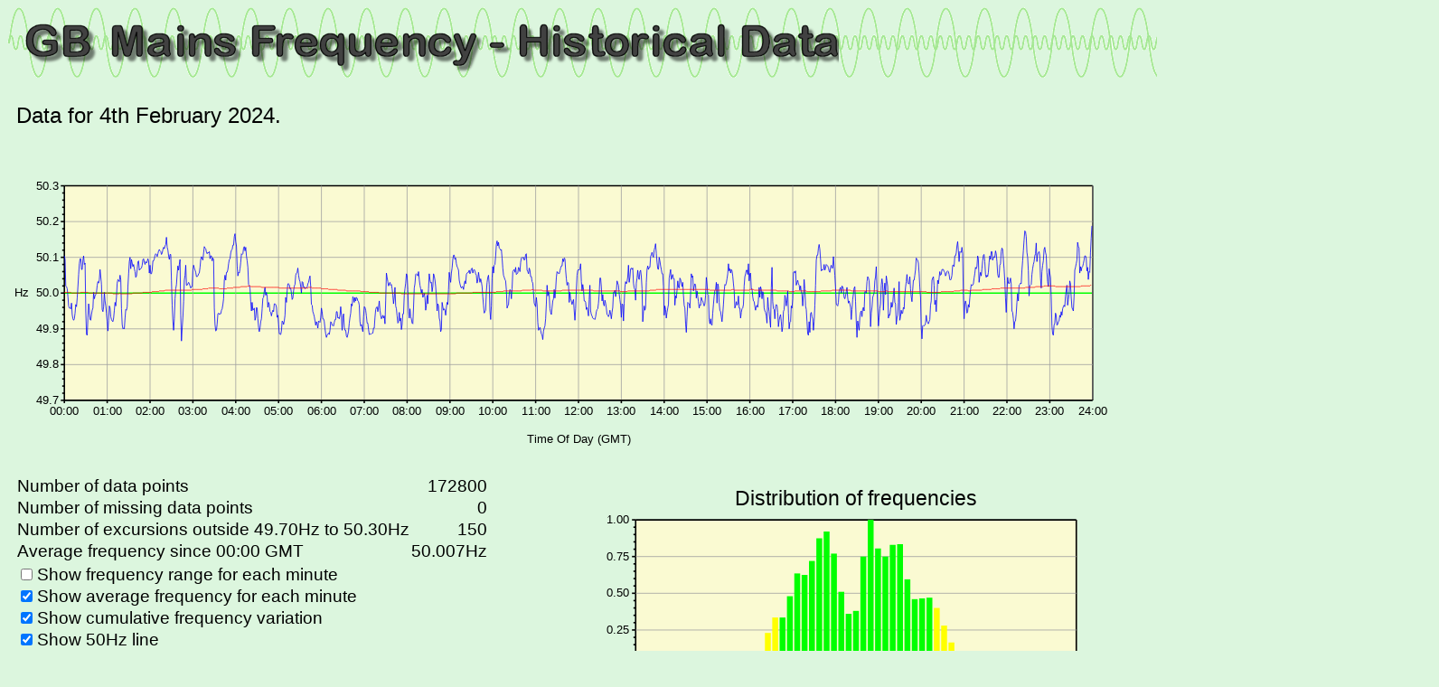

--- FILE ---
content_type: text/html
request_url: http://81.138.219.45/cgi-bin/plotdayer?date=1707076437&average=y&centre=y&grid=y&50hz=y
body_size: 12879
content:
<!DOCTYPE html>
<html xmlns="http://www.w3.org/1999/xhtml" xml:lang="en" lang="en">
	<head>
		<meta http-equiv="Content-Type" content="*/*+xml" />
		<base href="http://81.138.219.45/" />
		<link rel="stylesheet" type="text/css" href="hzgraphplot.css" media="screen,handheld" />
		<meta name="Description" content="GB national grid power mains supply frequency frequencies cycles per second transmission hertz 50hz meter monitor measure measurement Great Britain England Wales Scotland live graph plot svg excursion dynamic now distribution" />
		<title>GB Mains Frequency</title>
		<!-- Executable V4.2 compiled from plotdayer4.c on Mar 11 2021 at 11:32:25 -->
	</head>
	<body>
		<img class="center" src="fm-images/fm-pageheading-wide-base-green-bg-h.png" width="1584" height="78" alt="Main heading" />
		<p class="dateline">Data for 4th February 2024.</p>
		<svg viewBox="-30 -30 1600 450" xmlns="http://www.w3.org/2000/svg" onload="getSVGDoc(evt)" xmlns:xlink="http://www.w3.org/1999/xlink" >
			<defs>
				<!-- Tick on X axis --><line id="tickx" x1="0" y1="0" x2="0" y2="5" stroke="#000000" stroke-width="2" />
				<!-- Tick on Y axis --><line id="ticky" x1="45" y1="0" x2="50" y2="0" stroke="#000000" stroke-width="2" />
				<!-- Tick on Y axis --><line id="ticky2" x1="47" y1="0" x2="50" y2="0" stroke="#000000" stroke-width="2" />
				<!-- Vertical grid  --><line id="gridv"  x1="0" y1="20" x2="0" y2="319" class="gridv" />
			</defs>
			<g id="graph" >
			<rect x="-20" y="-30" width="300" height="20" stroke="black" stroke-width="1px" fill="none" visibility="hidden" />
			<rect x="-19" y="-29" width="300" height="18" stroke="none" fill="#a3e592" visibility="hidden">
				<animate id="animation" attributeName="width" attributeType="XML" from="0" to="299" begin="0s" dur="60s" fill="freeze" />
			</rect>
				<!-- Background --><rect x="50" y="20" width="1440" height="300" class="background" />
				<!-- Y axis    --><path d="M50 20V320" style="stroke: rgb(0,0,0);stroke-width:2;" />
				<!-- 50Hz line --><path d="M51,170H1490" style="stroke: rgb(0,255,0);stroke-width:2;" />
				<!-- X axis    --><path d="M50 320H1490" style="stroke: rgb(0,0,0);stroke-width:2;" /> 
				<!-- Top line  --><path d="M50 20H1490" style="stroke: rgb(0,0,0);stroke-width:2;" /> 
				<!-- RHS line  --><path d="M1490 20V320" style="stroke: rgb(0,0,0);stroke-width:2;" /> 
				<!-- Ticks  -->
				<use xlink:href="#ticky" x="0" y="20" />
				<use xlink:href="#ticky" x="0" y="70" />
				<use xlink:href="#ticky" x="0" y="120" />
				<use xlink:href="#ticky" x="0" y="170" />
				<use xlink:href="#ticky" x="0" y="220" />
				<use xlink:href="#ticky" x="0" y="270" />
				<use xlink:href="#ticky" x="0" y="320" />
				<use xlink:href="#ticky2" x="0" y="30" />
				<use xlink:href="#ticky2" x="0" y="40" />
				<use xlink:href="#ticky2" x="0" y="50" />
				<use xlink:href="#ticky2" x="0" y="60" />
				<use xlink:href="#ticky2" x="0" y="80" />
				<use xlink:href="#ticky2" x="0" y="90" />
				<use xlink:href="#ticky2" x="0" y="100" />
				<use xlink:href="#ticky2" x="0" y="110" />
				<use xlink:href="#ticky2" x="0" y="130" />
				<use xlink:href="#ticky2" x="0" y="140" />
				<use xlink:href="#ticky2" x="0" y="150" />
				<use xlink:href="#ticky2" x="0" y="160" />
				<use xlink:href="#ticky2" x="0" y="180" />
				<use xlink:href="#ticky2" x="0" y="190" />
				<use xlink:href="#ticky2" x="0" y="200" />
				<use xlink:href="#ticky2" x="0" y="210" />
				<use xlink:href="#ticky2" x="0" y="230" />
				<use xlink:href="#ticky2" x="0" y="240" />
				<use xlink:href="#ticky2" x="0" y="250" />
				<use xlink:href="#ticky2" x="0" y="260" />
				<use xlink:href="#ticky2" x="0" y="280" />
				<use xlink:href="#ticky2" x="0" y="290" />
				<use xlink:href="#ticky2" x="0" y="300" />
				<use xlink:href="#ticky2" x="0" y="310" />
			</g>
			<!-- Y axis labels -->
			<text font-family="sans-serif" x="10" y="25" fill="black">50.3</text>
			<text font-family="sans-serif" x="10" y="75" fill="black">50.2</text>
			<text font-family="sans-serif" x="10" y="125" fill="black">50.1</text>
			<text font-family="sans-serif" x="10" y="175" fill="black">50.0</text>
			<text font-family="sans-serif" x="10" y="225" fill="black">49.9</text>
			<text font-family="sans-serif" x="10" y="275" fill="black">49.8</text>
			<text font-family="sans-serif" x="10" y="325" fill="black">49.7</text>
			<text font-family="sans-serif" x="-20" y="175" fill="black">Hz</text>
			<!-- Ticks on X -->
			<use xlink:href="#tickx" x="50" y="319" />
			<use xlink:href="#tickx" x="110" y="319" />
			<use xlink:href="#tickx" x="170" y="319" />
			<use xlink:href="#tickx" x="230" y="319" />
			<use xlink:href="#tickx" x="290" y="319" />
			<use xlink:href="#tickx" x="350" y="319" />
			<use xlink:href="#tickx" x="410" y="319" />
			<use xlink:href="#tickx" x="470" y="319" />
			<use xlink:href="#tickx" x="530" y="319" />
			<use xlink:href="#tickx" x="590" y="319" />
			<use xlink:href="#tickx" x="650" y="319" />
			<use xlink:href="#tickx" x="710" y="319" />
			<use xlink:href="#tickx" x="770" y="319" />
			<use xlink:href="#tickx" x="830" y="319" />
			<use xlink:href="#tickx" x="890" y="319" />
			<use xlink:href="#tickx" x="950" y="319" />
			<use xlink:href="#tickx" x="1010" y="319" />
			<use xlink:href="#tickx" x="1070" y="319" />
			<use xlink:href="#tickx" x="1130" y="319" />
			<use xlink:href="#tickx" x="1190" y="319" />
			<use xlink:href="#tickx" x="1250" y="319" />
			<use xlink:href="#tickx" x="1310" y="319" />
			<use xlink:href="#tickx" x="1370" y="319" />
			<use xlink:href="#tickx" x="1430" y="319" />
			<!-- Grid vertical   -->
			<use xlink:href="#gridv" x="110" y="0" />
			<use xlink:href="#gridv" x="170" y="0" />
			<use xlink:href="#gridv" x="230" y="0" />
			<use xlink:href="#gridv" x="290" y="0" />
			<use xlink:href="#gridv" x="350" y="0" />
			<use xlink:href="#gridv" x="410" y="0" />
			<use xlink:href="#gridv" x="470" y="0" />
			<use xlink:href="#gridv" x="530" y="0" />
			<use xlink:href="#gridv" x="590" y="0" />
			<use xlink:href="#gridv" x="650" y="0" />
			<use xlink:href="#gridv" x="710" y="0" />
			<use xlink:href="#gridv" x="770" y="0" />
			<use xlink:href="#gridv" x="830" y="0" />
			<use xlink:href="#gridv" x="890" y="0" />
			<use xlink:href="#gridv" x="950" y="0" />
			<use xlink:href="#gridv" x="1010" y="0" />
			<use xlink:href="#gridv" x="1070" y="0" />
			<use xlink:href="#gridv" x="1130" y="0" />
			<use xlink:href="#gridv" x="1190" y="0" />
			<use xlink:href="#gridv" x="1250" y="0" />
			<use xlink:href="#gridv" x="1310" y="0" />
			<use xlink:href="#gridv" x="1370" y="0" />
			<use xlink:href="#gridv" x="1430" y="0" />
			<use xlink:href="#gridv" x="1490" y="0" />
			<!-- Grid horizontal -->
			<path d="M51,70H1490" class="gridv" />
			<path d="M51,120H1490" class="gridv" />
			<!-- Skip grid under 50Hz line -->
			<path d="M51,220H1490" class="gridv" />
			<path d="M51,270H1490" class="gridv" />
			<!-- Labels on X -->
			<text class="labelx" x="50" y="340" >00:00</text>
			<text class="labelx" x="110" y="340" >01:00</text>
			<text class="labelx" x="170" y="340" >02:00</text>
			<text class="labelx" x="230" y="340" >03:00</text>
			<text class="labelx" x="290" y="340" >04:00</text>
			<text class="labelx" x="350" y="340" >05:00</text>
			<text class="labelx" x="410" y="340" >06:00</text>
			<text class="labelx" x="470" y="340" >07:00</text>
			<text class="labelx" x="530" y="340" >08:00</text>
			<text class="labelx" x="590" y="340" >09:00</text>
			<text class="labelx" x="650" y="340" >10:00</text>
			<text class="labelx" x="710" y="340" >11:00</text>
			<text class="labelx" x="770" y="340" >12:00</text>
			<text class="labelx" x="830" y="340" >13:00</text>
			<text class="labelx" x="890" y="340" >14:00</text>
			<text class="labelx" x="950" y="340" >15:00</text>
			<text class="labelx" x="1010" y="340" >16:00</text>
			<text class="labelx" x="1070" y="340" >17:00</text>
			<text class="labelx" x="1130" y="340" >18:00</text>
			<text class="labelx" x="1190" y="340" >19:00</text>
			<text class="labelx" x="1250" y="340" >20:00</text>
			<text class="labelx" x="1310" y="340" >21:00</text>
			<text class="labelx" x="1370" y="340" >22:00</text>
			<text class="labelx" x="1430" y="340" >23:00</text>
			<text class="labelx" x="1490" y="340" >24:00</text>
			<text class="labelx" x="770" y="380">Time Of Day (GMT)</text>
		<!-- Plot average frequency line -->
			<path d="M50,118 L50,118 L51,123 L52,160 L53,161 L54,164 L55,175 L56,188 L57,191 L58,191 L59,192 L60,184 L61,200 L62,206 L63,208 L64,206 L65,198 L66,186 L67,189 L68,177 L69,161 L70,144 L71,129 L72,122 L73,122 L74,137 L75,137 L76,124 L77,118 L78,130 L79,128 L80,195 L81,228 L82,229 L83,204 L84,185 L85,194 L86,207 L87,208 L88,200 L89,194 L90,191 L91,169 L92,178 L93,174 L94,172 L95,169 L96,159 L97,154 L98,156 L99,151 L100,137 L101,147 L102,158 L103,193 L104,196 L105,189 L106,169 L107,181 L108,188 L109,198 L110,210 L111,223 L112,208 L113,188 L114,191 L115,203 L116,207 L117,209 L118,210 L119,205 L120,194 L121,183 L122,188 L123,175 L124,156 L125,151 L126,152 L127,154 L128,145 L129,151 L130,192 L131,214 L132,220 L133,219 L134,220 L135,205 L136,193 L137,194 L138,189 L139,161 L140,143 L141,126 L142,120 L143,136 L144,123 L145,128 L146,133 L147,130 L148,136 L149,140 L150,148 L151,146 L152,137 L153,126 L154,125 L155,138 L156,136 L157,136 L158,135 L159,131 L160,123 L161,122 L162,127 L163,130 L164,126 L165,128 L166,126 L167,122 L168,125 L169,142 L170,131 L171,143 L172,143 L173,138 L174,125 L175,125 L176,122 L177,117 L178,115 L179,116 L180,119 L181,115 L182,111 L183,109 L184,111 L185,112 L186,116 L187,114 L188,109 L189,106 L190,108 L191,104 L192,102 L193,92 L194,106 L195,110 L196,118 L197,123 L198,116 L199,116 L200,153 L201,187 L202,209 L203,222 L204,206 L205,178 L206,164 L207,158 L208,143 L209,132 L210,138 L211,130 L212,123 L213,201 L214,237 L215,219 L216,204 L217,182 L218,152 L219,145 L220,131 L221,159 L222,159 L223,157 L224,155 L225,157 L226,160 L227,163 L228,161 L229,161 L230,138 L231,131 L232,135 L233,138 L234,141 L235,147 L236,147 L237,146 L238,143 L239,142 L240,134 L241,123 L242,119 L243,122 L244,124 L245,114 L246,105 L247,107 L248,108 L249,113 L250,115 L251,113 L252,114 L253,112 L254,122 L255,118 L256,118 L257,125 L258,121 L259,123 L260,191 L261,214 L262,223 L263,222 L264,213 L265,199 L266,198 L267,200 L268,199 L269,199 L270,194 L271,192 L272,186 L273,178 L274,152 L275,145 L276,152 L277,141 L278,141 L279,137 L280,129 L281,123 L282,122 L283,114 L284,110 L285,109 L286,103 L287,103 L288,91 L289,87 L290,98 L291,104 L292,132 L293,146 L294,141 L295,142 L296,136 L297,127 L298,115 L299,116 L300,115 L301,107 L302,105 L303,111 L304,106 L305,118 L306,125 L307,134 L308,158 L309,159 L310,164 L311,182 L312,195 L313,183 L314,194 L315,193 L316,191 L317,208 L318,204 L319,190 L320,191 L321,206 L322,218 L323,224 L324,219 L325,210 L326,206 L327,192 L328,177 L329,176 L330,167 L331,162 L332,173 L333,169 L334,175 L335,190 L336,183 L337,186 L338,196 L339,197 L340,202 L341,197 L342,194 L343,196 L344,185 L345,185 L346,186 L347,190 L348,204 L349,201 L350,213 L351,227 L352,227 L353,228 L354,223 L355,209 L356,210 L357,214 L358,209 L359,201 L360,176 L361,183 L362,167 L363,157 L364,157 L365,158 L366,164 L367,163 L368,170 L369,179 L370,177 L371,167 L372,160 L373,158 L374,145 L375,142 L376,141 L377,135 L378,145 L379,151 L380,154 L381,161 L382,170 L383,154 L384,155 L385,162 L386,161 L387,164 L388,162 L389,163 L390,162 L391,157 L392,155 L393,150 L394,146 L395,161 L396,186 L397,187 L398,196 L399,199 L400,203 L401,209 L402,215 L403,210 L404,213 L405,219 L406,209 L407,210 L408,211 L409,204 L410,191 L411,196 L412,206 L413,206 L414,210 L415,220 L416,227 L417,232 L418,229 L419,227 L420,226 L421,228 L422,222 L423,210 L424,211 L425,215 L426,215 L427,216 L428,211 L429,207 L430,207 L431,196 L432,196 L433,205 L434,204 L435,206 L436,201 L437,189 L438,201 L439,222 L440,204 L441,199 L442,218 L443,222 L444,222 L445,230 L446,232 L447,228 L448,223 L449,212 L450,204 L451,198 L452,185 L453,188 L454,175 L455,177 L456,183 L457,176 L458,181 L459,176 L460,177 L461,181 L462,182 L463,187 L464,210 L465,216 L466,214 L467,219 L468,224 L469,203 L470,189 L471,190 L472,194 L473,202 L474,212 L475,212 L476,221 L477,228 L478,227 L479,228 L480,227 L481,226 L482,226 L483,219 L484,219 L485,204 L486,193 L487,190 L488,189 L489,196 L490,190 L491,181 L492,194 L493,201 L494,206 L495,204 L496,201 L497,205 L498,202 L499,213 L500,181 L501,142 L502,148 L503,154 L504,160 L505,157 L506,155 L507,159 L508,158 L509,164 L510,173 L511,185 L512,176 L513,162 L514,188 L515,192 L516,202 L517,212 L518,211 L519,197 L520,209 L521,205 L522,221 L523,214 L524,199 L525,199 L526,173 L527,164 L528,156 L529,143 L530,145 L531,165 L532,196 L533,205 L534,192 L535,203 L536,206 L537,212 L538,213 L539,190 L540,163 L541,157 L542,144 L543,143 L544,144 L545,146 L546,140 L547,151 L548,159 L549,164 L550,170 L551,165 L552,176 L553,174 L554,170 L555,177 L556,194 L557,187 L558,173 L559,185 L560,164 L561,143 L562,151 L563,156 L564,155 L565,168 L566,161 L567,143 L568,146 L569,152 L570,161 L571,176 L572,195 L573,185 L574,188 L575,205 L576,209 L577,224 L578,221 L579,183 L580,189 L581,194 L582,192 L583,194 L584,201 L585,190 L586,183 L587,186 L588,165 L589,141 L590,149 L591,155 L592,142 L593,135 L594,123 L595,117 L596,117 L597,123 L598,121 L599,129 L600,133 L601,135 L602,138 L603,152 L604,157 L605,161 L606,163 L607,161 L608,161 L609,165 L610,157 L611,153 L612,157 L613,144 L614,142 L615,141 L616,141 L617,138 L618,143 L619,140 L620,136 L621,135 L622,142 L623,138 L624,137 L625,139 L626,143 L627,145 L628,156 L629,152 L630,141 L631,148 L632,155 L633,150 L634,154 L635,161 L636,175 L637,187 L638,198 L639,196 L640,194 L641,168 L642,155 L643,148 L644,145 L645,158 L646,195 L647,207 L648,188 L649,149 L650,133 L651,142 L652,131 L653,130 L654,118 L655,102 L656,97 L657,104 L658,99 L659,107 L660,108 L661,110 L662,109 L663,121 L664,135 L665,145 L666,148 L667,151 L668,153 L669,166 L670,191 L671,188 L672,186 L673,171 L674,165 L675,166 L676,178 L677,164 L678,140 L679,138 L680,137 L681,141 L682,134 L683,144 L684,143 L685,142 L686,134 L687,136 L688,140 L689,127 L690,121 L691,120 L692,121 L693,120 L694,124 L695,123 L696,116 L697,115 L698,138 L699,140 L700,143 L701,135 L702,138 L703,147 L704,147 L705,154 L706,156 L707,170 L708,184 L709,187 L710,189 L711,176 L712,186 L713,211 L714,222 L715,220 L716,218 L717,222 L718,227 L719,229 L720,235 L721,223 L722,219 L723,216 L724,206 L725,185 L726,159 L727,174 L728,168 L729,173 L730,192 L731,197 L732,200 L733,190 L734,181 L735,178 L736,165 L737,177 L738,165 L739,148 L740,140 L741,142 L742,142 L743,143 L744,139 L745,135 L746,132 L747,132 L748,122 L749,126 L750,121 L751,122 L752,138 L753,150 L754,159 L755,155 L756,156 L757,183 L758,169 L759,178 L760,181 L761,186 L762,182 L763,179 L764,195 L765,208 L766,192 L767,165 L768,145 L769,138 L770,137 L771,138 L772,136 L773,129 L774,154 L775,167 L776,158 L777,165 L778,181 L779,181 L780,183 L781,193 L782,190 L783,195 L784,202 L785,179 L786,159 L787,195 L788,200 L789,202 L790,205 L791,206 L792,206 L793,207 L794,203 L795,196 L796,193 L797,192 L798,184 L799,171 L800,149 L801,149 L802,161 L803,181 L804,172 L805,185 L806,188 L807,180 L808,184 L809,191 L810,200 L811,201 L812,203 L813,200 L814,194 L815,199 L816,206 L817,197 L818,190 L819,169 L820,169 L821,166 L822,175 L823,168 L824,153 L825,156 L826,159 L827,171 L828,179 L829,187 L830,204 L831,185 L832,186 L833,209 L834,184 L835,162 L836,154 L837,157 L838,154 L839,147 L840,131 L841,155 L842,148 L843,136 L844,135 L845,137 L846,135 L847,156 L848,163 L849,165 L850,180 L851,156 L852,149 L853,138 L854,148 L855,151 L856,140 L857,138 L858,147 L859,164 L860,210 L861,196 L862,188 L863,194 L864,190 L865,155 L866,137 L867,132 L868,137 L869,134 L870,134 L871,119 L872,116 L873,113 L874,118 L875,120 L876,110 L877,106 L878,101 L879,115 L880,127 L881,136 L882,137 L883,120 L884,125 L885,132 L886,137 L887,143 L888,143 L889,160 L890,201 L891,188 L892,193 L893,205 L894,197 L895,191 L896,186 L897,149 L898,143 L899,137 L900,151 L901,147 L902,144 L903,150 L904,150 L905,187 L906,174 L907,177 L908,166 L909,153 L910,162 L911,163 L912,149 L913,151 L914,156 L915,161 L916,155 L917,173 L918,187 L919,191 L920,213 L921,225 L922,203 L923,183 L924,184 L925,185 L926,191 L927,171 L928,143 L929,148 L930,146 L931,167 L932,161 L933,157 L934,159 L935,177 L936,167 L937,175 L938,182 L939,191 L940,186 L941,187 L942,176 L943,180 L944,181 L945,185 L946,188 L947,185 L948,173 L949,148 L950,157 L951,172 L952,173 L953,207 L954,213 L955,206 L956,214 L957,215 L958,198 L959,186 L960,174 L961,166 L962,165 L963,155 L964,184 L965,157 L966,161 L967,183 L968,194 L969,196 L970,203 L971,210 L972,199 L973,186 L974,168 L975,158 L976,159 L977,156 L978,150 L979,143 L980,129 L981,139 L982,136 L983,142 L984,137 L985,139 L986,146 L987,157 L988,167 L989,191 L990,187 L991,182 L992,187 L993,185 L994,174 L995,191 L996,191 L997,205 L998,197 L999,192 L1000,191 L1001,186 L1002,160 L1003,147 L1004,143 L1005,138 L1006,138 L1007,144 L1008,129 L1009,153 L1010,143 L1011,142 L1012,164 L1013,164 L1014,175 L1015,181 L1016,182 L1017,189 L1018,194 L1019,188 L1020,187 L1021,190 L1022,179 L1023,162 L1024,176 L1025,161 L1026,165 L1027,178 L1028,168 L1029,171 L1030,191 L1031,195 L1032,197 L1033,202 L1034,212 L1035,176 L1036,189 L1037,196 L1038,208 L1039,218 L1040,163 L1041,134 L1042,182 L1043,192 L1044,193 L1045,206 L1046,188 L1047,186 L1048,187 L1049,197 L1050,217 L1051,208 L1052,203 L1053,200 L1054,210 L1055,224 L1056,217 L1057,196 L1058,193 L1059,173 L1060,177 L1061,188 L1062,180 L1063,167 L1064,198 L1065,220 L1066,211 L1067,210 L1068,188 L1069,191 L1070,178 L1071,141 L1072,140 L1073,142 L1074,139 L1075,159 L1076,155 L1077,152 L1078,157 L1079,159 L1080,166 L1081,160 L1082,168 L1083,172 L1084,188 L1085,173 L1086,151 L1087,164 L1088,188 L1089,193 L1090,210 L1091,227 L1092,229 L1093,210 L1094,225 L1095,199 L1096,197 L1097,203 L1098,206 L1099,222 L1100,210 L1101,187 L1102,159 L1103,124 L1104,117 L1105,117 L1106,107 L1107,102 L1108,109 L1109,123 L1110,139 L1111,137 L1112,138 L1113,137 L1114,130 L1115,138 L1116,135 L1117,130 L1118,131 L1119,132 L1120,135 L1121,139 L1122,141 L1123,134 L1124,131 L1125,135 L1126,135 L1127,119 L1128,132 L1129,145 L1130,162 L1131,185 L1132,187 L1133,188 L1134,183 L1135,167 L1136,164 L1137,162 L1138,170 L1139,160 L1140,161 L1141,165 L1142,176 L1143,178 L1144,174 L1145,168 L1146,162 L1147,176 L1148,184 L1149,181 L1150,185 L1151,190 L1152,207 L1153,193 L1154,179 L1155,171 L1156,163 L1157,161 L1158,182 L1159,210 L1160,232 L1161,209 L1162,216 L1163,222 L1164,204 L1165,197 L1166,195 L1167,203 L1168,192 L1169,190 L1170,195 L1171,168 L1172,168 L1173,170 L1174,154 L1175,147 L1176,149 L1177,153 L1178,175 L1179,217 L1180,198 L1181,190 L1182,176 L1183,173 L1184,170 L1185,153 L1186,147 L1187,133 L1188,164 L1189,191 L1190,216 L1191,204 L1192,192 L1193,185 L1194,159 L1195,150 L1196,158 L1197,194 L1198,167 L1199,156 L1200,172 L1201,146 L1202,153 L1203,161 L1204,205 L1205,200 L1206,201 L1207,193 L1208,183 L1209,190 L1210,186 L1211,172 L1212,163 L1213,183 L1214,185 L1215,214 L1216,205 L1217,201 L1218,183 L1219,154 L1220,208 L1221,203 L1222,194 L1223,199 L1224,198 L1225,190 L1226,192 L1227,173 L1228,162 L1229,154 L1230,144 L1231,155 L1232,157 L1233,157 L1234,147 L1235,164 L1236,175 L1237,182 L1238,166 L1239,152 L1240,152 L1241,145 L1242,137 L1243,121 L1244,123 L1245,124 L1246,128 L1247,142 L1248,162 L1249,176 L1250,218 L1251,234 L1252,216 L1253,215 L1254,216 L1255,215 L1256,212 L1257,201 L1258,209 L1259,211 L1260,213 L1261,210 L1262,207 L1263,187 L1264,181 L1265,152 L1266,149 L1267,147 L1268,159 L1269,186 L1270,180 L1271,196 L1272,175 L1273,152 L1274,157 L1275,149 L1276,140 L1277,145 L1278,144 L1279,137 L1280,137 L1281,137 L1282,140 L1283,141 L1284,146 L1285,144 L1286,140 L1287,139 L1288,140 L1289,144 L1290,151 L1291,152 L1292,150 L1293,145 L1294,131 L1295,131 L1296,133 L1297,118 L1298,118 L1299,114 L1300,104 L1301,98 L1302,110 L1303,126 L1304,112 L1305,113 L1306,113 L1307,106 L1308,115 L1309,173 L1310,206 L1311,186 L1312,181 L1313,186 L1314,198 L1315,196 L1316,186 L1317,190 L1318,177 L1319,166 L1320,158 L1321,159 L1322,159 L1323,157 L1324,149 L1325,143 L1326,134 L1327,136 L1328,133 L1329,118 L1330,122 L1331,155 L1332,146 L1333,141 L1334,146 L1335,136 L1336,125 L1337,117 L1338,116 L1339,126 L1340,144 L1341,148 L1342,145 L1343,147 L1344,141 L1345,127 L1346,118 L1347,123 L1348,112 L1349,112 L1350,124 L1351,121 L1352,119 L1353,120 L1354,111 L1355,115 L1356,126 L1357,143 L1358,148 L1359,148 L1360,131 L1361,129 L1362,112 L1363,107 L1364,109 L1365,123 L1366,136 L1367,153 L1368,177 L1369,197 L1370,170 L1371,148 L1372,156 L1373,157 L1374,154 L1375,149 L1376,158 L1377,195 L1378,197 L1379,206 L1380,220 L1381,210 L1382,209 L1383,199 L1384,183 L1385,171 L1386,181 L1387,159 L1388,158 L1389,156 L1390,157 L1391,138 L1392,125 L1393,111 L1394,96 L1395,83 L1396,84 L1397,91 L1398,113 L1399,120 L1400,139 L1401,174 L1402,160 L1403,159 L1404,158 L1405,144 L1406,136 L1407,130 L1408,126 L1409,118 L1410,115 L1411,100 L1412,126 L1413,115 L1414,114 L1415,112 L1416,118 L1417,149 L1418,163 L1419,140 L1420,131 L1421,125 L1422,109 L1423,106 L1424,113 L1425,117 L1426,141 L1427,154 L1428,161 L1429,136 L1430,142 L1431,148 L1432,175 L1433,216 L1434,227 L1435,229 L1436,215 L1437,212 L1438,198 L1439,201 L1440,215 L1441,214 L1442,210 L1443,209 L1444,201 L1445,204 L1446,196 L1447,201 L1448,192 L1449,189 L1450,187 L1451,189 L1452,174 L1453,166 L1454,159 L1455,187 L1456,179 L1457,172 L1458,153 L1459,157 L1460,176 L1461,190 L1462,193 L1463,195 L1464,175 L1465,138 L1466,134 L1467,129 L1468,124 L1469,99 L1470,105 L1471,107 L1472,142 L1473,133 L1474,139 L1475,134 L1476,133 L1477,129 L1478,124 L1479,118 L1480,118 L1481,121 L1482,139 L1483,134 L1484,151 L1485,140 L1486,141 L1487,113 L1488,93 L1489,76 " class="average" />
		<!-- Plot cumulative frequency line -->
			<path d="M50,169 50,169 51,169 52,169 53,169 54,169 55,169 56,169 57,169 58,169 59,169 60,170 61,170 62,170 63,170 64,170 65,170 66,170 67,170 68,170 69,170 70,170 71,170 72,170 73,169 74,169 75,169 76,169 77,169 78,169 79,169 80,169 81,169 82,169 83,169 84,170 85,170 86,170 87,170 88,170 89,170 90,170 91,170 92,170 93,170 94,170 95,170 96,170 97,170 98,170 99,170 100,170 101,170 102,170 103,170 104,170 105,170 106,170 107,170 108,170 109,170 110,170 111,170 112,170 113,170 114,170 115,170 116,170 117,170 118,171 119,171 120,171 121,171 122,171 123,171 124,171 125,171 126,171 127,171 128,170 129,171 130,171 131,171 132,171 133,171 134,171 135,171 136,171 137,171 138,171 139,171 140,171 141,171 142,171 143,171 144,171 145,171 146,170 147,170 148,170 149,170 150,170 151,170 152,170 153,170 154,170 155,170 156,170 157,170 158,170 159,170 160,169 161,169 162,169 163,169 164,169 165,169 166,169 167,169 168,169 169,169 170,169 171,169 172,169 173,168 174,168 175,168 176,168 177,168 178,168 179,168 180,168 181,168 182,168 183,167 184,167 185,167 186,167 187,167 188,167 189,167 190,167 191,166 192,166 193,166 194,166 195,166 196,166 197,166 198,166 199,166 200,166 201,166 202,166 203,166 204,166 205,166 206,166 207,166 208,166 209,166 210,166 211,166 212,166 213,166 214,166 215,166 216,166 217,166 218,166 219,166 220,166 221,166 222,166 223,166 224,166 225,166 226,166 227,166 228,166 229,165 230,165 231,165 232,165 233,165 234,165 235,165 236,165 237,165 238,165 239,165 240,165 241,165 242,165 243,165 244,164 245,164 246,164 247,164 248,164 249,164 250,164 251,164 252,163 253,163 254,163 255,163 256,163 257,163 258,163 259,163 260,163 261,163 262,163 263,163 264,163 265,163 266,163 267,164 268,164 269,164 270,164 271,164 272,164 273,164 274,164 275,164 276,164 277,164 278,163 279,163 280,163 281,163 282,163 283,163 284,163 285,163 286,163 287,162 288,162 289,162 290,162 291,162 292,162 293,162 294,162 295,162 296,162 297,161 298,161 299,161 300,161 301,161 302,161 303,161 304,161 305,161 306,161 307,160 308,160 309,160 310,160 311,161 312,161 313,161 314,161 315,161 316,161 317,161 318,161 319,161 320,161 321,161 322,161 323,161 324,161 325,161 326,162 327,162 328,162 329,162 330,162 331,162 332,162 333,162 334,162 335,162 336,162 337,162 338,162 339,162 340,162 341,162 342,162 343,162 344,162 345,162 346,162 347,162 348,162 349,162 350,162 351,163 352,163 353,163 354,163 355,163 356,163 357,163 358,163 359,163 360,163 361,163 362,163 363,163 364,163 365,163 366,163 367,163 368,163 369,163 370,163 371,163 372,163 373,163 374,163 375,163 376,163 377,163 378,163 379,163 380,163 381,163 382,163 383,163 384,163 385,163 386,163 387,163 388,163 389,163 390,163 391,163 392,162 393,162 394,162 395,162 396,162 397,163 398,163 399,163 400,163 401,163 402,163 403,163 404,163 405,163 406,163 407,163 408,163 409,163 410,164 411,164 412,164 413,164 414,164 415,164 416,164 417,164 418,164 419,164 420,165 421,165 422,165 423,165 424,165 425,165 426,165 427,165 428,165 429,165 430,165 431,165 432,165 433,166 434,166 435,166 436,166 437,166 438,166 439,166 440,166 441,166 442,166 443,166 444,166 445,167 446,167 447,167 448,167 449,167 450,167 451,167 452,167 453,167 454,167 455,167 456,167 457,167 458,167 459,167 460,167 461,167 462,167 463,167 464,167 465,168 466,168 467,168 468,168 469,168 470,168 471,168 472,168 473,168 474,168 475,168 476,168 477,169 478,169 479,169 480,169 481,169 482,169 483,169 484,169 485,169 486,169 487,169 488,169 489,169 490,169 491,170 492,170 493,170 494,170 495,170 496,170 497,170 498,170 499,170 500,170 501,170 502,170 503,170 504,170 505,170 506,170 507,170 508,170 509,170 510,170 511,170 512,170 513,170 514,170 515,170 516,170 517,170 518,170 519,170 520,170 521,170 522,171 523,171 524,171 525,171 526,171 527,171 528,171 529,171 530,171 531,171 532,171 533,171 534,171 535,171 536,171 537,171 538,171 539,171 540,171 541,171 542,171 543,171 544,171 545,171 546,171 547,171 548,171 549,171 550,171 551,171 552,171 553,171 554,171 555,171 556,171 557,171 558,171 559,171 560,171 561,171 562,171 563,171 564,171 565,171 566,171 567,171 568,171 569,171 570,171 571,171 572,171 573,171 574,171 575,171 576,171 577,171 578,171 579,171 580,171 581,171 582,171 583,171 584,171 585,171 586,171 587,171 588,171 589,171 590,171 591,171 592,171 593,171 594,171 595,171 596,171 597,171 598,171 599,170 600,170 601,170 602,170 603,170 604,170 605,170 606,170 607,170 608,170 609,170 610,170 611,170 612,170 613,170 614,170 615,170 616,170 617,170 618,170 619,170 620,170 621,170 622,169 623,169 624,169 625,169 626,169 627,169 628,169 629,169 630,169 631,169 632,169 633,169 634,169 635,169 636,169 637,169 638,169 639,169 640,169 641,169 642,169 643,169 644,169 645,169 646,169 647,169 648,169 649,169 650,169 651,169 652,169 653,169 654,169 655,168 656,168 657,168 658,168 659,168 660,168 661,168 662,168 663,168 664,168 665,167 666,167 667,167 668,167 669,167 670,167 671,167 672,167 673,167 674,167 675,167 676,167 677,167 678,167 679,167 680,167 681,167 682,167 683,167 684,167 685,167 686,167 687,167 688,167 689,167 690,167 691,166 692,166 693,166 694,166 695,166 696,166 697,166 698,166 699,166 700,166 701,166 702,166 703,166 704,166 705,165 706,165 707,166 708,166 709,166 710,166 711,166 712,166 713,166 714,166 715,166 716,166 717,166 718,166 719,166 720,167 721,167 722,167 723,167 724,167 725,167 726,167 727,167 728,167 729,167 730,167 731,167 732,167 733,167 734,167 735,167 736,167 737,167 738,167 739,167 740,167 741,167 742,167 743,167 744,167 745,167 746,167 747,166 748,166 749,166 750,166 751,166 752,166 753,166 754,166 755,166 756,166 757,166 758,166 759,166 760,166 761,166 762,166 763,166 764,166 765,166 766,166 767,166 768,166 769,166 770,166 771,166 772,166 773,166 774,166 775,166 776,166 777,166 778,166 779,166 780,166 781,166 782,166 783,166 784,166 785,166 786,166 787,166 788,166 789,166 790,166 791,167 792,167 793,167 794,167 795,167 796,167 797,167 798,167 799,167 800,167 801,167 802,167 803,167 804,167 805,167 806,167 807,167 808,167 809,167 810,167 811,167 812,167 813,167 814,167 815,167 816,167 817,167 818,167 819,167 820,167 821,167 822,167 823,167 824,167 825,167 826,167 827,167 828,167 829,168 830,168 831,168 832,168 833,168 834,168 835,168 836,168 837,168 838,168 839,167 840,167 841,167 842,167 843,167 844,167 845,167 846,167 847,167 848,167 849,167 850,167 851,167 852,167 853,167 854,167 855,167 856,167 857,167 858,167 859,167 860,167 861,167 862,167 863,167 864,167 865,167 866,167 867,167 868,167 869,167 870,166 871,166 872,166 873,166 874,166 875,166 876,166 877,166 878,166 879,165 880,165 881,165 882,165 883,165 884,165 885,165 886,165 887,165 888,165 889,165 890,165 891,165 892,165 893,165 894,165 895,165 896,165 897,165 898,165 899,165 900,165 901,165 902,165 903,165 904,165 905,165 906,165 907,165 908,165 909,165 910,165 911,165 912,165 913,165 914,165 915,165 916,165 917,165 918,165 919,165 920,165 921,165 922,165 923,165 924,165 925,165 926,165 927,165 928,165 929,165 930,165 931,165 932,165 933,165 934,165 935,165 936,165 937,165 938,165 939,165 940,165 941,165 942,165 943,165 944,165 945,165 946,165 947,165 948,165 949,165 950,165 951,165 952,165 953,165 954,166 955,166 956,166 957,166 958,166 959,166 960,166 961,166 962,166 963,166 964,166 965,166 966,166 967,166 968,166 969,166 970,166 971,166 972,166 973,166 974,166 975,166 976,166 977,166 978,166 979,166 980,166 981,166 982,166 983,166 984,166 985,165 986,165 987,165 988,166 989,166 990,166 991,166 992,166 993,166 994,166 995,166 996,166 997,166 998,166 999,166 1000,166 1001,166 1002,166 1003,166 1004,166 1005,166 1006,166 1007,166 1008,166 1009,166 1010,165 1011,165 1012,165 1013,165 1014,165 1015,165 1016,166 1017,166 1018,166 1019,166 1020,166 1021,166 1022,166 1023,166 1024,166 1025,166 1026,166 1027,166 1028,166 1029,166 1030,166 1031,166 1032,166 1033,166 1034,166 1035,166 1036,166 1037,166 1038,166 1039,166 1040,166 1041,166 1042,166 1043,166 1044,166 1045,166 1046,166 1047,166 1048,167 1049,167 1050,167 1051,167 1052,167 1053,167 1054,167 1055,167 1056,167 1057,167 1058,167 1059,167 1060,167 1061,167 1062,167 1063,167 1064,167 1065,168 1066,168 1067,168 1068,168 1069,168 1070,168 1071,168 1072,168 1073,167 1074,167 1075,167 1076,167 1077,167 1078,167 1079,167 1080,167 1081,167 1082,167 1083,167 1084,167 1085,167 1086,167 1087,167 1088,167 1089,167 1090,168 1091,168 1092,168 1093,168 1094,168 1095,168 1096,168 1097,168 1098,168 1099,168 1100,168 1101,168 1102,168 1103,168 1104,168 1105,168 1106,168 1107,168 1108,168 1109,168 1110,167 1111,167 1112,167 1113,167 1114,167 1115,167 1116,167 1117,167 1118,167 1119,167 1120,167 1121,167 1122,167 1123,167 1124,167 1125,166 1126,166 1127,166 1128,166 1129,166 1130,166 1131,166 1132,166 1133,166 1134,166 1135,166 1136,166 1137,166 1138,166 1139,166 1140,166 1141,166 1142,166 1143,166 1144,166 1145,166 1146,166 1147,166 1148,166 1149,166 1150,166 1151,166 1152,167 1153,167 1154,167 1155,167 1156,167 1157,167 1158,167 1159,167 1160,167 1161,167 1162,167 1163,167 1164,167 1165,167 1166,167 1167,167 1168,167 1169,167 1170,167 1171,167 1172,167 1173,167 1174,167 1175,167 1176,167 1177,167 1178,167 1179,167 1180,167 1181,167 1182,167 1183,167 1184,167 1185,167 1186,167 1187,167 1188,167 1189,167 1190,168 1191,168 1192,168 1193,168 1194,168 1195,168 1196,168 1197,168 1198,168 1199,168 1200,167 1201,167 1202,167 1203,168 1204,168 1205,168 1206,168 1207,168 1208,168 1209,168 1210,168 1211,168 1212,168 1213,168 1214,168 1215,168 1216,168 1217,168 1218,168 1219,168 1220,168 1221,168 1222,168 1223,168 1224,168 1225,168 1226,168 1227,168 1228,168 1229,168 1230,168 1231,168 1232,168 1233,168 1234,168 1235,168 1236,168 1237,168 1238,168 1239,168 1240,168 1241,168 1242,168 1243,168 1244,168 1245,168 1246,168 1247,168 1248,168 1249,168 1250,168 1251,168 1252,168 1253,168 1254,168 1255,168 1256,168 1257,168 1258,169 1259,169 1260,169 1261,169 1262,169 1263,169 1264,169 1265,169 1266,169 1267,169 1268,169 1269,169 1270,169 1271,169 1272,169 1273,169 1274,169 1275,169 1276,169 1277,169 1278,168 1279,168 1280,168 1281,168 1282,168 1283,168 1284,168 1285,168 1286,168 1287,168 1288,168 1289,168 1290,168 1291,168 1292,168 1293,168 1294,168 1295,168 1296,167 1297,167 1298,167 1299,167 1300,167 1301,167 1302,167 1303,167 1304,167 1305,166 1306,166 1307,166 1308,166 1309,166 1310,166 1311,166 1312,166 1313,166 1314,166 1315,166 1316,167 1317,167 1318,167 1319,167 1320,166 1321,166 1322,166 1323,166 1324,166 1325,166 1326,166 1327,166 1328,166 1329,166 1330,166 1331,166 1332,166 1333,166 1334,166 1335,166 1336,165 1337,165 1338,165 1339,165 1340,165 1341,165 1342,165 1343,165 1344,165 1345,165 1346,165 1347,165 1348,165 1349,164 1350,164 1351,164 1352,164 1353,164 1354,164 1355,164 1356,164 1357,164 1358,164 1359,164 1360,164 1361,163 1362,163 1363,163 1364,163 1365,163 1366,163 1367,163 1368,163 1369,163 1370,163 1371,163 1372,163 1373,163 1374,163 1375,163 1376,163 1377,163 1378,163 1379,163 1380,163 1381,163 1382,163 1383,163 1384,163 1385,163 1386,163 1387,163 1388,163 1389,163 1390,163 1391,163 1392,163 1393,163 1394,163 1395,163 1396,162 1397,162 1398,162 1399,162 1400,162 1401,162 1402,162 1403,162 1404,162 1405,162 1406,162 1407,162 1408,162 1409,162 1410,161 1411,161 1412,161 1413,161 1414,161 1415,161 1416,161 1417,161 1418,161 1419,161 1420,161 1421,161 1422,160 1423,160 1424,160 1425,160 1426,160 1427,160 1428,160 1429,160 1430,160 1431,160 1432,160 1433,160 1434,160 1435,160 1436,160 1437,160 1438,161 1439,161 1440,161 1441,161 1442,161 1443,161 1444,161 1445,161 1446,161 1447,161 1448,161 1449,161 1450,161 1451,161 1452,161 1453,161 1454,161 1455,161 1456,161 1457,161 1458,161 1459,161 1460,161 1461,161 1462,161 1463,161 1464,161 1465,161 1466,161 1467,161 1468,161 1469,161 1470,161 1471,161 1472,161 1473,161 1474,160 1475,160 1476,160 1477,160 1478,160 1479,160 1480,160 1481,160 1482,160 1483,160 1484,160 1485,160 1486,160 1487,159 1488,159 " class="cum" />
		</svg>
		<div style="float: right;">
		<svg viewBox="-50 50 800 250" width="650" height="350" xmlns="http://www.w3.org/2000/svg" xmlns:xlink="http://www.w3.org/1999/xlink" >
			<style>
				rect.g {fill: #00ff00;}
				rect.y {fill: #ffff00;}
				rect.r {fill: #ff0000;}
				rect.b {fill: #0000ff;}
			</style>
			<defs>
				<!-- Tick on X axis --><line id="tickx" x1="0" y1="0" x2="0" y2="5" stroke="#000000" stroke-width="2" />
				<!-- Tick on Y axis --><line id="ticky" x1="45" y1="0" x2="50" y2="0" stroke="#000000" stroke-width="2" />
				<!-- Tick on Y axis --><line id="ticky2" x1="47" y1="0" x2="50" y2="0" stroke="#000000" stroke-width="2" />
				<line id="gridv"  x1="0" y1="20" x2="0" y2="220" stroke="#e0e0e0" stroke-width="1" />
			</defs>
			<g id="graph" >
				<!-- Background --><rect x="50" y="20" width="601" height="201" class="background" />
				<!-- Axes --><path d="M50 20 L 50 220" style="stroke: rgb(0,0,0);stroke-width:2;" />
				<!-- Axes --><path d="M650 20 L 650 220" style="stroke: rgb(0,0,0);stroke-width:2;" />
				<!-- Tick --><use xlink:href="#ticky" x="0" y="20" />
				<!-- Tick --><use xlink:href="#ticky" x="0" y="70" />
				<!-- Tick --><use xlink:href="#ticky" x="0" y="120" />
				<!-- Tick --><use xlink:href="#ticky" x="0" y="170" />
				<!-- Tick --><use xlink:href="#ticky" x="0" y="220" />
				<!-- Tick --><use xlink:href="#ticky2" x="0" y="30" />
				<!-- Tick --><use xlink:href="#ticky2" x="0" y="40" />
				<!-- Tick --><use xlink:href="#ticky2" x="0" y="50" />
				<!-- Tick --><use xlink:href="#ticky2" x="0" y="60" />
				<!-- Tick --><use xlink:href="#ticky2" x="0" y="80" />
				<!-- Tick --><use xlink:href="#ticky2" x="0" y="90" />
				<!-- Tick --><use xlink:href="#ticky2" x="0" y="100" />
				<!-- Tick --><use xlink:href="#ticky2" x="0" y="110" />
				<!-- Tick --><use xlink:href="#ticky2" x="0" y="130" />
				<!-- Tick --><use xlink:href="#ticky2" x="0" y="140" />
				<!-- Tick --><use xlink:href="#ticky2" x="0" y="150" />
				<!-- Tick --><use xlink:href="#ticky2" x="0" y="160" />
				<!-- Tick --><use xlink:href="#ticky2" x="0" y="180" />
				<!-- Tick --><use xlink:href="#ticky2" x="0" y="190" />
				<!-- Tick --><use xlink:href="#ticky2" x="0" y="200" />
				<!-- Tick --><use xlink:href="#ticky2" x="0" y="210" />
				<!-- Grid --><line class="gridv" x1="50" y1="70" x2="650" y2="70" />
				<!-- Grid --><line class="gridv" x1="50" y1="120" x2="650" y2="120" />
				<!-- Grid --><line class="gridv" x1="50" y1="170" x2="650" y2="170" />
			</g>
			<text font-family="sans-serif" x="350" y="0" fill="black" width="200" font-size="28" style="text-anchor: middle">Distribution of frequencies</text>
			<!-- Y axis labels -->
			<text font-family="sans-serif" x="10" y="25" fill="black" width="200">1.00</text>
			<text font-family="sans-serif" x="10" y="75" fill="black" width="200">0.75</text>
			<text font-family="sans-serif" x="10" y="125" fill="black" width="200">0.50</text>
			<text font-family="sans-serif" x="10" y="175" fill="black" width="200">0.25</text>
			<text font-family="sans-serif" x="10" y="225" fill="black" width="200">0.00</text>
			<path d="M50 220 L 650 220" style="stroke: rgb(0,0,0);stroke-width:2;" /> 
			<path d="M50 20 L 650 20" style="stroke: rgb(0,0,0);stroke-width:2;" /> 
			<!-- Tick --><use xlink:href="#tickx" x="50" y="219" />
			<!-- Tick --><use xlink:href="#tickx" x="150" y="219" />
			<!-- Tick --><use xlink:href="#tickx" x="250" y="219" />
			<!-- Tick --><use xlink:href="#tickx" x="350" y="219" />
			<!-- Tick --><use xlink:href="#tickx" x="450" y="219" />
			<!-- Tick --><use xlink:href="#tickx" x="550" y="219" />
			<!-- Tick --><use xlink:href="#tickx" x="650" y="219" />
			<text font-family="sans-serif" x="350" y="260" fill="black" width="200" style="text-anchor: middle">Frequency (Hz)</text>
			<path d="M50 220 L 650 220" style="stroke: rgb(0,0,0);stroke-width:2;" /> 
			<!-- Tick --><use xlink:href="#tickx" x="50" y="219" />
			<!-- Tick --><use xlink:href="#tickx" x="150" y="219" />
			<!-- Tick --><use xlink:href="#tickx" x="250" y="219" />
			<!-- Tick --><use xlink:href="#tickx" x="350" y="219" />
			<!-- Tick --><use xlink:href="#tickx" x="450" y="219" />
			<!-- Tick --><use xlink:href="#tickx" x="550" y="219" />
			<!-- Tick --><use xlink:href="#tickx" x="650" y="219" />
			<!-- Labels --><text font-family="sans-serif" x="50" y="240" style="text-anchor: middle" fill="black" width="200">49.70</text>
			<!-- Labels --><text font-family="sans-serif" x="150" y="240" style="text-anchor: middle" fill="black" width="200">49.80</text>
			<!-- Labels --><text font-family="sans-serif" x="250" y="240" style="text-anchor: middle" fill="black" width="200">49.90</text>
			<!-- Labels --><text font-family="sans-serif" x="350" y="240" style="text-anchor: middle" fill="black" width="200">50.00</text>
			<!-- Labels --><text font-family="sans-serif" x="450" y="240" style="text-anchor: middle" fill="black" width="200">50.10</text>
			<!-- Labels --><text font-family="sans-serif" x="550" y="240" style="text-anchor: middle" fill="black" width="200">50.20</text>
			<!-- Labels --><text font-family="sans-serif" x="650" y="240" style="text-anchor: middle" fill="black" width="200">50.30</text>
			<!-- Distribution plot -->
			<rect x="196" y="220" width="8" transform="rotate(180 200 220)" class="y">
				<animate attributeName="height" attributeType="XML" from="0" to="1" begin="0s" dur="1s" fill="freeze" />
			</rect>
			<rect x="206" y="220" width="8" transform="rotate(180 210 220)" class="y">
				<animate attributeName="height" attributeType="XML" from="0" to="4" begin="0s" dur="1s" fill="freeze" />
			</rect>
			<rect x="216" y="220" width="8" transform="rotate(180 220 220)" class="y">
				<animate attributeName="height" attributeType="XML" from="0" to="18" begin="0s" dur="1s" fill="freeze" />
			</rect>
			<rect x="226" y="220" width="8" transform="rotate(180 230 220)" class="y">
				<animate attributeName="height" attributeType="XML" from="0" to="46" begin="0s" dur="1s" fill="freeze" />
			</rect>
			<rect x="236" y="220" width="8" transform="rotate(180 240 220)" class="y">
				<animate attributeName="height" attributeType="XML" from="0" to="67" begin="0s" dur="1s" fill="freeze" />
			</rect>
			<rect x="246" y="220" width="8" transform="rotate(180 250 220)" class="g">
				<animate attributeName="height" attributeType="XML" from="0" to="67" begin="0s" dur="1s" fill="freeze" />
			</rect>
			<rect x="256" y="220" width="8" transform="rotate(180 260 220)" class="g">
				<animate attributeName="height" attributeType="XML" from="0" to="96" begin="0s" dur="1s" fill="freeze" />
			</rect>
			<rect x="266" y="220" width="8" transform="rotate(180 270 220)" class="g">
				<animate attributeName="height" attributeType="XML" from="0" to="127" begin="0s" dur="1s" fill="freeze" />
			</rect>
			<rect x="276" y="220" width="8" transform="rotate(180 280 220)" class="g">
				<animate attributeName="height" attributeType="XML" from="0" to="125" begin="0s" dur="1s" fill="freeze" />
			</rect>
			<rect x="286" y="220" width="8" transform="rotate(180 290 220)" class="g">
				<animate attributeName="height" attributeType="XML" from="0" to="144" begin="0s" dur="1s" fill="freeze" />
			</rect>
			<rect x="296" y="220" width="8" transform="rotate(180 300 220)" class="g">
				<animate attributeName="height" attributeType="XML" from="0" to="175" begin="0s" dur="1s" fill="freeze" />
			</rect>
			<rect x="306" y="220" width="8" transform="rotate(180 310 220)" class="g">
				<animate attributeName="height" attributeType="XML" from="0" to="184" begin="0s" dur="1s" fill="freeze" />
			</rect>
			<rect x="316" y="220" width="8" transform="rotate(180 320 220)" class="g">
				<animate attributeName="height" attributeType="XML" from="0" to="154" begin="0s" dur="1s" fill="freeze" />
			</rect>
			<rect x="326" y="220" width="8" transform="rotate(180 330 220)" class="g">
				<animate attributeName="height" attributeType="XML" from="0" to="102" begin="0s" dur="1s" fill="freeze" />
			</rect>
			<rect x="336" y="220" width="8" transform="rotate(180 340 220)" class="g">
				<animate attributeName="height" attributeType="XML" from="0" to="72" begin="0s" dur="1s" fill="freeze" />
			</rect>
			<rect x="346" y="220" width="8" transform="rotate(180 350 220)" class="g">
				<animate attributeName="height" attributeType="XML" from="0" to="76" begin="0s" dur="1s" fill="freeze" />
			</rect>
			<rect x="356" y="220" width="8" transform="rotate(180 360 220)" class="g">
				<animate attributeName="height" attributeType="XML" from="0" to="150" begin="0s" dur="1s" fill="freeze" />
			</rect>
			<rect x="366" y="220" width="8" transform="rotate(180 370 220)" class="g">
				<animate attributeName="height" attributeType="XML" from="0" to="200" begin="0s" dur="1s" fill="freeze" />
			</rect>
			<rect x="376" y="220" width="8" transform="rotate(180 380 220)" class="g">
				<animate attributeName="height" attributeType="XML" from="0" to="161" begin="0s" dur="1s" fill="freeze" />
			</rect>
			<rect x="386" y="220" width="8" transform="rotate(180 390 220)" class="g">
				<animate attributeName="height" attributeType="XML" from="0" to="150" begin="0s" dur="1s" fill="freeze" />
			</rect>
			<rect x="396" y="220" width="8" transform="rotate(180 400 220)" class="g">
				<animate attributeName="height" attributeType="XML" from="0" to="166" begin="0s" dur="1s" fill="freeze" />
			</rect>
			<rect x="406" y="220" width="8" transform="rotate(180 410 220)" class="g">
				<animate attributeName="height" attributeType="XML" from="0" to="167" begin="0s" dur="1s" fill="freeze" />
			</rect>
			<rect x="416" y="220" width="8" transform="rotate(180 420 220)" class="g">
				<animate attributeName="height" attributeType="XML" from="0" to="119" begin="0s" dur="1s" fill="freeze" />
			</rect>
			<rect x="426" y="220" width="8" transform="rotate(180 430 220)" class="g">
				<animate attributeName="height" attributeType="XML" from="0" to="92" begin="0s" dur="1s" fill="freeze" />
			</rect>
			<rect x="436" y="220" width="8" transform="rotate(180 440 220)" class="g">
				<animate attributeName="height" attributeType="XML" from="0" to="93" begin="0s" dur="1s" fill="freeze" />
			</rect>
			<rect x="446" y="220" width="8" transform="rotate(180 450 220)" class="g">
				<animate attributeName="height" attributeType="XML" from="0" to="94" begin="0s" dur="1s" fill="freeze" />
			</rect>
			<rect x="456" y="220" width="8" transform="rotate(180 460 220)" class="y">
				<animate attributeName="height" attributeType="XML" from="0" to="80" begin="0s" dur="1s" fill="freeze" />
			</rect>
			<rect x="466" y="220" width="8" transform="rotate(180 470 220)" class="y">
				<animate attributeName="height" attributeType="XML" from="0" to="56" begin="0s" dur="1s" fill="freeze" />
			</rect>
			<rect x="476" y="220" width="8" transform="rotate(180 480 220)" class="y">
				<animate attributeName="height" attributeType="XML" from="0" to="33" begin="0s" dur="1s" fill="freeze" />
			</rect>
			<rect x="486" y="220" width="8" transform="rotate(180 490 220)" class="y">
				<animate attributeName="height" attributeType="XML" from="0" to="13" begin="0s" dur="1s" fill="freeze" />
			</rect>
			<rect x="496" y="220" width="8" transform="rotate(180 500 220)" class="y">
				<animate attributeName="height" attributeType="XML" from="0" to="6" begin="0s" dur="1s" fill="freeze" />
			</rect>
			<rect x="506" y="220" width="8" transform="rotate(180 510 220)" class="y">
				<animate attributeName="height" attributeType="XML" from="0" to="5" begin="0s" dur="1s" fill="freeze" />
			</rect>
			<rect x="516" y="220" width="8" transform="rotate(180 520 220)" class="y">
				<animate attributeName="height" attributeType="XML" from="0" to="4" begin="0s" dur="1s" fill="freeze" />
			</rect>
		</svg>
		</div>
		<!-- Summary -->
		<div id="summary">
		<table>
			<tr><td>Number of data points</td><td class="right">172800</td></tr>
			<tr><td>Number of missing data points</td><td class="right">0</td></tr>
			<tr><td>Number of excursions outside 49.70Hz to 50.30Hz</td><td class="right">150</td></tr>			<tr><td>Average frequency since 00:00 GMT</td><td class="right">50.007Hz</td></tr>
		</table>
		<!-- Checkboxes -->
		<form action="cgi-bin/plotdayer?1707076437" method="GET">
			<table>
			<tr><td><input type="hidden" name="date" value="1707076437"></td></tr>
			<tr><td><input type="checkbox" name="actual" value="y"   /></td><td>Show frequency range for each minute</td></tr>
			<tr><td><input type="checkbox" name="average" value="y" checked /></td><td>Show average frequency for each minute</td></tr>
			<tr><td><input type="checkbox" name="50hz" value="y" checked /></td><td>Show cumulative frequency variation</td></tr>
			<tr><td><input type="checkbox" name="centre" value="y" checked /></td><td>Show 50Hz line</td></tr>
			<tr><td><input type="checkbox" name="grid" value="y" checked /></td><td>Show gridlines</td></tr>
			<tr><td><input type="checkbox" name="dist10" value="y"   /></td><td>Show log10 distribution</td></tr>
			<tr><td><input type="checkbox" name="abs" value="y"   /></td><td>Show absolute frequency range on Y2 axis</td></tr>
			<tr><td></td></tr>
			<tr><td colspan="2"><input type="submit" value="Update graph"></td></tr>
			</table>
			</form>
		</div>
  <div id="calendar">
    <table>
      <tr>        <th><a href="cgi-bin/plotdayer?date=1706730837&average=y&centre=y&grid=y&50hz=y" title="Previous month"><p class="heavyarrow">&#x25c0;</p></a></th>        <th colspan="5">February 2024</th>        <th><a href="cgi-bin/plotdayer?date=1709322837&average=y&centre=y&grid=y&50hz=y" title="Next month"><p class="heavyarrow">&#x25b6;</p></a></th>      </tr>
	<tr>
	<td></td>
	<td></td>
	<td></td>
	<td></td>
	<td><a href="cgi-bin/plotdayer?date=1706817237&average=y&centre=y&grid=y&50hz=y"><p class="calh calgrn basic"></p><p class="calbk basic">01</p><p class="cald basic">Thu</p></a></td>
	<td><a href="cgi-bin/plotdayer?date=1706903637&average=y&centre=y&grid=y&50hz=y"><p class="calh calgrn basic"></p><p class="calbk basic">02</p><p class="cald basic">Fri</p></a></td>
	<td><a href="cgi-bin/plotdayer?date=1706990037&average=y&centre=y&grid=y&50hz=y"><p class="calh calgrn basic"></p><p class="calbk basic">03</p><p class="cald basic">Sat</p></a></td>
    </tr>
	<tr>
	<td><a href="cgi-bin/plotdayer?date=1768761185&average=y&centre=y&grid=y&50hz=y"><p class="calh calred basic"></p><p class="calbk basic">04</p><p class="cald basic">Sun</p></a></td>
	<td><a href="cgi-bin/plotdayer?date=1707162837&average=y&centre=y&grid=y&50hz=y"><p class="calh calgrn basic"></p><p class="calbk basic">05</p><p class="cald basic">Mon</p></a></td>
	<td><a href="cgi-bin/plotdayer?date=1707249237&average=y&centre=y&grid=y&50hz=y"><p class="calh calgrn basic"></p><p class="calbk basic">06</p><p class="cald basic">Tue</p></a></td>
	<td><a href="cgi-bin/plotdayer?date=1707335637&average=y&centre=y&grid=y&50hz=y"><p class="calh calgrn basic"></p><p class="calbk basic">07</p><p class="cald basic">Wed</p></a></td>
	<td><a href="cgi-bin/plotdayer?date=1707422037&average=y&centre=y&grid=y&50hz=y"><p class="calh calgrn basic"></p><p class="calbk basic">08</p><p class="cald basic">Thu</p></a></td>
	<td><a href="cgi-bin/plotdayer?date=1707508437&average=y&centre=y&grid=y&50hz=y"><p class="calh calgrn basic"></p><p class="calbk basic">09</p><p class="cald basic">Fri</p></a></td>
	<td><a href="cgi-bin/plotdayer?date=1707594837&average=y&centre=y&grid=y&50hz=y"><p class="calh calgrn basic"></p><p class="calbk basic">10</p><p class="cald basic">Sat</p></a></td>
    </tr>
	<tr>
	<td><a href="cgi-bin/plotdayer?date=1707681237&average=y&centre=y&grid=y&50hz=y"><p class="calh calgrn basic"></p><p class="calbk basic">11</p><p class="cald basic">Sun</p></a></td>
	<td><a href="cgi-bin/plotdayer?date=1707767637&average=y&centre=y&grid=y&50hz=y"><p class="calh calgrn basic"></p><p class="calbk basic">12</p><p class="cald basic">Mon</p></a></td>
	<td><a href="cgi-bin/plotdayer?date=1707854037&average=y&centre=y&grid=y&50hz=y"><p class="calh calgrn basic"></p><p class="calbk basic">13</p><p class="cald basic">Tue</p></a></td>
	<td><a href="cgi-bin/plotdayer?date=1707940437&average=y&centre=y&grid=y&50hz=y"><p class="calh calgrn basic"></p><p class="calbk basic">14</p><p class="cald basic">Wed</p></a></td>
	<td><a href="cgi-bin/plotdayer?date=1708026837&average=y&centre=y&grid=y&50hz=y"><p class="calh calgrn basic"></p><p class="calbk basic">15</p><p class="cald basic">Thu</p></a></td>
	<td><a href="cgi-bin/plotdayer?date=1708113237&average=y&centre=y&grid=y&50hz=y"><p class="calh calgrn basic"></p><p class="calbk basic">16</p><p class="cald basic">Fri</p></a></td>
	<td><a href="cgi-bin/plotdayer?date=1708199637&average=y&centre=y&grid=y&50hz=y"><p class="calh calgrn basic"></p><p class="calbk basic">17</p><p class="cald basic">Sat</p></a></td>
    </tr>
	<tr>
	<td><a href="cgi-bin/plotdayer?date=1708286037&average=y&centre=y&grid=y&50hz=y"><p class="calh calgrn basic"></p><p class="calbk basic">18</p><p class="cald basic">Sun</p></a></td>
	<td><a href="cgi-bin/plotdayer?date=1708372437&average=y&centre=y&grid=y&50hz=y"><p class="calh calgrn basic"></p><p class="calbk basic">19</p><p class="cald basic">Mon</p></a></td>
	<td><a href="cgi-bin/plotdayer?date=1708458837&average=y&centre=y&grid=y&50hz=y"><p class="calh calgrn basic"></p><p class="calbk basic">20</p><p class="cald basic">Tue</p></a></td>
	<td><a href="cgi-bin/plotdayer?date=1708545237&average=y&centre=y&grid=y&50hz=y"><p class="calh calgrn basic"></p><p class="calbk basic">21</p><p class="cald basic">Wed</p></a></td>
	<td><a href="cgi-bin/plotdayer?date=1708631637&average=y&centre=y&grid=y&50hz=y"><p class="calh calgrn basic"></p><p class="calbk basic">22</p><p class="cald basic">Thu</p></a></td>
	<td><a href="cgi-bin/plotdayer?date=1708718037&average=y&centre=y&grid=y&50hz=y"><p class="calh calgrn basic"></p><p class="calbk basic">23</p><p class="cald basic">Fri</p></a></td>
	<td><a href="cgi-bin/plotdayer?date=1708804437&average=y&centre=y&grid=y&50hz=y"><p class="calh calgrn basic"></p><p class="calbk basic">24</p><p class="cald basic">Sat</p></a></td>
    </tr>
	<tr>
	<td><a href="cgi-bin/plotdayer?date=1708890837&average=y&centre=y&grid=y&50hz=y"><p class="calh calgrn basic"></p><p class="calbk basic">25</p><p class="cald basic">Sun</p></a></td>
	<td><a href="cgi-bin/plotdayer?date=1708977237&average=y&centre=y&grid=y&50hz=y"><p class="calh calgrn basic"></p><p class="calbk basic">26</p><p class="cald basic">Mon</p></a></td>
	<td><a href="cgi-bin/plotdayer?date=1709063637&average=y&centre=y&grid=y&50hz=y"><p class="calh calgrn basic"></p><p class="calbk basic">27</p><p class="cald basic">Tue</p></a></td>
	<td><a href="cgi-bin/plotdayer?date=1709150037&average=y&centre=y&grid=y&50hz=y"><p class="calh calgrn basic"></p><p class="calbk basic">28</p><p class="cald basic">Wed</p></a></td>
	<td><a href="cgi-bin/plotdayer?date=1709236437&average=y&centre=y&grid=y&50hz=y"><p class="calh calgrn basic"></p><p class="calbk basic">29</p><p class="cald basic">Thu</p></a></td>
	<td></td>
	<td></td>
    </tr>
	<tr>
	<td></td>
	<td></td>
	<td></td>
	<td></td>
	<td></td>
	<td></td>
	<td></td>
    </tr>
  </table>
	</div><!-- end of calendar div -->
	<!-- Processing time was 457ms -->
	</body>
</html>


--- FILE ---
content_type: text/css
request_url: http://81.138.219.45/hzgraphplot.css
body_size: 1042
content:
#summary	{
	float: left;
}
#calendar	{
	float: right;
	padding-right: 70px;
}
/* This section is for the calendar */
.heavyarrow {/* We've chosen Unicode 25b6 and 25c0 for left- and right-pointing triangles. Ipad renders as an image */ }
.absrange   {
        stroke: black;
        fill: black;
        stroke-width: 1px;
}
th      {
        font-family: Arial, sans-serif;
        font-size: 24px;
        color: black;
}
a       {
        text-decoration: none;
        padding: 0px;
        border: none;
        height: 0px;
        }
.basic  { /* Attributes that are common to all classes */
        border-right: 1px solid black;
        border-left: 1px solid black;
        width: 40px;
        margin: 0px;
        font-family: Arial, sans-serif;
        }
.calh   { /* Header section */
        border-top: 1px solid black;
        border-radius: 5px 5px 0px 0px;
        height: 10px;
        }
.calbk  { /* Body section including day number */
        background-color: white;
        color: black;
        height: 20px;
        text-align: center;
        font-size: 24px;
        line-height: 1.0;
        }
.calbg  { /* Body section including day number */
        background-color: white;
        color: #c0c0c0;
        height: 20px;
        text-align: center;
        font-size: 24px;
        line-height: 1.0;
        }
.cald   { /* Day name section */
        background-color: white;
        border-radius: 0px 0px 5px 5px;
        border-bottom: 1px solid black;
        height: 15px;
        text-align: center;
        font-size: 8px;
        line-height: 2.0;
        }
.caldg  { /* Day name section */
        background-color: white;
        border-radius: 0px 0px 5px 5px;
        border-bottom: 1px solid black;
        color: #c0c0c0;
        height: 15px;
        text-align: center;
        font-size: 8px;
        line-height: 2.0;
        }
.calgrn   {
        background-color: green;
        }
.calred   {
        background-color: red;
        }
.calgre   {
        background-color: #c0c0c0;
        }
/* End of calendar CSS */
text.labelx	{
	font-family: "Arial";
	font-size: 12pt;
	text-anchor: middle;
	stroke: black;
	fill: black;
	stroke-width:0px;
}
path.average	{
	stroke: blue;
	fill: none;
	stroke-width: 1px;
}
path.range	{
	stroke: red;
	fill: none;
	opacity: 0.4;
	stroke-width: 1px;
}
path.hide	{
	visibility: hidden;
}
line.gridv	{
	stroke: #a0a0a0;
	stroke-width: 1;
}
path.gridv	{
	stroke: #a0a0a0;
	stroke-width: 1px;
}
path.cum	{
	stroke: red;
	stroke-width: 1px;
	fill: none;
}
rect.background	{
	fill: #fafad2;
}
a	{
	text-decoration: none;
/*	margin-left: -3px;*/
	color: black;
	}
td	{
	font-size: 14pt;
	font-family: Arial;
	color: black;
}
td.right	{
	text-align: right;
}
table	{
	border-collapse: collapse;
	border: 0px;
	padding: 5px 40px 0px 0px;
	margin-left: 10px;
	}
body	{
	background-color: #dcf6de;
}
.dateline	{
	margin-left: 10px;
	font-size: 18pt;
	font-family: Arial;
	color: black;
}
td.a	{
	background-image:url(past1.png);
	background-repeat: no-repeat;
	width: 43px;
	height: 10px;
}
td.aa	{
	background-image:url(past2a.png);
	background-repeat: no-repeat;
	width: 43px;
	height: 10px;
}
td.ag	{
	text-align: center;
	font: 6pt bold sans-serif;
	color: gray;
	}
td.bg	{
	text-align: center;
	font: 10pt bold arial,sans-serif;
	vertical-align: bottom;
	padding: 0px;
	color: gray;
	}
td.cg	{
	text-align: center;
	vertical-align: top; 
	font: 6pt bold arial,sans-serif;
	color: gray;
	}
td.b	{
	background-image:url(past2.png);
	background-repeat: no-repeat;
	width: 43px;
	height: 17px;
	text-align: center;
	font: 10pt bold arial,sans-serif;
	vertical-align: bottom;
	padding: 0px;
	border: 0px;
	}
td.c	{
	background-image:url(past3.png);
	background-repeat: no-repeat;
	width: 43px;
	height: 16px;
	text-align: center;
	vertical-align: top; 
	font: 6pt bold arial,sans-serif;
	}
	
